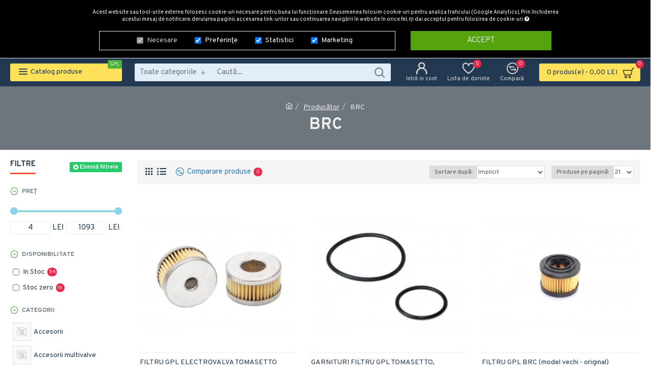

--- FILE ---
content_type: text/html; charset=utf-8
request_url: https://gplmarket.ro/index.php?route=product/compare/add
body_size: -161
content:
{"total":"Comparare produse (0)","count":0}

--- FILE ---
content_type: text/html; charset=utf-8
request_url: https://gplmarket.ro/index.php?route=common/cart/info
body_size: 88
content:
  <div id="cart" class="dropdown">
<a data-toggle="dropdown" data-loading-text="Încărcare..." class="dropdown-toggle cart-heading" href="https://gplmarket.ro/index.php?route=checkout/cart">
<span id="cart-total">0 produs(e) - 0,00 LEI</span>
<span id="cart-items" class="count-badge count-zero">0</span>
<i class="fa fa-shopping-cart">
</i>
</a><div id="cart-content" class="dropdown-menu cart-content j-dropdown"><ul><li><p class="text-center cart-empty">Coșul este gol!</p></li></ul></div></div>